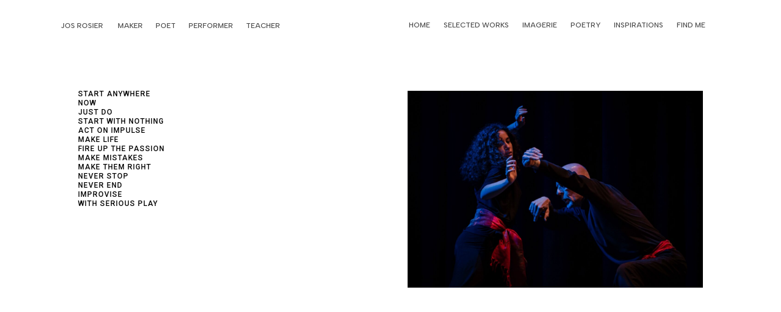

--- FILE ---
content_type: text/css
request_url: https://www.josrosier.com/wp-content/et-cache/8/et-divi-dynamic-tb-635-8-late.css?ver=1769270259
body_size: 240
content:
@font-face{font-family:ETmodules;font-display:block;src:url(//www.josrosier.com/wp-content/themes/Divi_disabled/core/admin/fonts/modules/all/modules.eot);src:url(//www.josrosier.com/wp-content/themes/Divi_disabled/core/admin/fonts/modules/all/modules.eot?#iefix) format("embedded-opentype"),url(//www.josrosier.com/wp-content/themes/Divi_disabled/core/admin/fonts/modules/all/modules.woff) format("woff"),url(//www.josrosier.com/wp-content/themes/Divi_disabled/core/admin/fonts/modules/all/modules.ttf) format("truetype"),url(//www.josrosier.com/wp-content/themes/Divi_disabled/core/admin/fonts/modules/all/modules.svg#ETmodules) format("svg");font-weight:400;font-style:normal}
@font-face{font-family:FontAwesome;font-style:normal;font-weight:400;font-display:block;src:url(//www.josrosier.com/wp-content/themes/Divi_disabled/core/admin/fonts/fontawesome/fa-regular-400.eot);src:url(//www.josrosier.com/wp-content/themes/Divi_disabled/core/admin/fonts/fontawesome/fa-regular-400.eot?#iefix) format("embedded-opentype"),url(//www.josrosier.com/wp-content/themes/Divi_disabled/core/admin/fonts/fontawesome/fa-regular-400.woff2) format("woff2"),url(//www.josrosier.com/wp-content/themes/Divi_disabled/core/admin/fonts/fontawesome/fa-regular-400.woff) format("woff"),url(//www.josrosier.com/wp-content/themes/Divi_disabled/core/admin/fonts/fontawesome/fa-regular-400.ttf) format("truetype"),url(//www.josrosier.com/wp-content/themes/Divi_disabled/core/admin/fonts/fontawesome/fa-regular-400.svg#fontawesome) format("svg")}@font-face{font-family:FontAwesome;font-style:normal;font-weight:900;font-display:block;src:url(//www.josrosier.com/wp-content/themes/Divi_disabled/core/admin/fonts/fontawesome/fa-solid-900.eot);src:url(//www.josrosier.com/wp-content/themes/Divi_disabled/core/admin/fonts/fontawesome/fa-solid-900.eot?#iefix) format("embedded-opentype"),url(//www.josrosier.com/wp-content/themes/Divi_disabled/core/admin/fonts/fontawesome/fa-solid-900.woff2) format("woff2"),url(//www.josrosier.com/wp-content/themes/Divi_disabled/core/admin/fonts/fontawesome/fa-solid-900.woff) format("woff"),url(//www.josrosier.com/wp-content/themes/Divi_disabled/core/admin/fonts/fontawesome/fa-solid-900.ttf) format("truetype"),url(//www.josrosier.com/wp-content/themes/Divi_disabled/core/admin/fonts/fontawesome/fa-solid-900.svg#fontawesome) format("svg")}@font-face{font-family:FontAwesome;font-style:normal;font-weight:400;font-display:block;src:url(//www.josrosier.com/wp-content/themes/Divi_disabled/core/admin/fonts/fontawesome/fa-brands-400.eot);src:url(//www.josrosier.com/wp-content/themes/Divi_disabled/core/admin/fonts/fontawesome/fa-brands-400.eot?#iefix) format("embedded-opentype"),url(//www.josrosier.com/wp-content/themes/Divi_disabled/core/admin/fonts/fontawesome/fa-brands-400.woff2) format("woff2"),url(//www.josrosier.com/wp-content/themes/Divi_disabled/core/admin/fonts/fontawesome/fa-brands-400.woff) format("woff"),url(//www.josrosier.com/wp-content/themes/Divi_disabled/core/admin/fonts/fontawesome/fa-brands-400.ttf) format("truetype"),url(//www.josrosier.com/wp-content/themes/Divi_disabled/core/admin/fonts/fontawesome/fa-brands-400.svg#fontawesome) format("svg")}

--- FILE ---
content_type: text/css
request_url: https://www.josrosier.com/wp-content/et-cache/8/et-core-unified-8.min.css?ver=1769270259
body_size: 9
content:
#top-header{display:none}.et_pb_gallery_title{display:none}@media only screen and (max-width:600px){.et_header_style_left #logo{max-width:85%}}

--- FILE ---
content_type: text/css
request_url: https://www.josrosier.com/wp-content/et-cache/8/et-core-unified-tb-635-deferred-8.min.css?ver=1769270259
body_size: 1172
content:
.et_pb_section_0_tb_header.et_pb_section{padding-top:0px;padding-bottom:0px}.et_pb_row_0_tb_header,body #page-container .et-db #et-boc .et-l .et_pb_row_0_tb_header.et_pb_row,body.et_pb_pagebuilder_layout.single #page-container #et-boc .et-l .et_pb_row_0_tb_header.et_pb_row,body.et_pb_pagebuilder_layout.single.et_full_width_page #page-container #et-boc .et-l .et_pb_row_0_tb_header.et_pb_row{width:90%}.et_pb_text_0_tb_header.et_pb_text{color:#494949!important}.et_pb_text_0_tb_header{font-family:'Albert Sans',Helvetica,Arial,Lucida,sans-serif;font-size:12px;margin-top:5px!important}.et_pb_menu_0_tb_header.et_pb_menu ul li a{font-family:'Albert Sans',Helvetica,Arial,Lucida,sans-serif;font-size:12px;color:#494949!important}.et_pb_menu_0_tb_header.et_pb_menu{background-color:#ffffff}.et_pb_menu_0_tb_header.et_pb_menu .nav li ul,.et_pb_menu_0_tb_header.et_pb_menu .et_mobile_menu,.et_pb_menu_0_tb_header.et_pb_menu .et_mobile_menu ul{background-color:#ffffff!important}.et_pb_menu_0_tb_header .et_pb_menu_inner_container>.et_pb_menu__logo-wrap,.et_pb_menu_0_tb_header .et_pb_menu__logo-slot{width:auto;max-width:100%}.et_pb_menu_0_tb_header .et_pb_menu_inner_container>.et_pb_menu__logo-wrap .et_pb_menu__logo img,.et_pb_menu_0_tb_header .et_pb_menu__logo-slot .et_pb_menu__logo-wrap img{height:auto;max-height:none}.et_pb_menu_0_tb_header .mobile_nav .mobile_menu_bar:before,.et_pb_menu_0_tb_header .et_pb_menu__icon.et_pb_menu__search-button,.et_pb_menu_0_tb_header .et_pb_menu__icon.et_pb_menu__close-search-button,.et_pb_menu_0_tb_header .et_pb_menu__icon.et_pb_menu__cart-button{color:#7EBEC5}.et_pb_section_0,.et_pb_section_1{min-height:600px}.et_pb_section_0.et_pb_section,.et_pb_section_1.et_pb_section{padding-top:11px}.et_pb_text_0.et_pb_text,.et_pb_blurb_0.et_pb_blurb .et_pb_blurb_description a,.et_pb_blurb_1.et_pb_blurb .et_pb_blurb_description a{color:#000000!important}.et_pb_text_0{line-height:3px;font-family:'Roboto',Helvetica,Arial,Lucida,sans-serif;text-transform:uppercase;font-size:12px;letter-spacing:1px;line-height:3px;padding-top:35px!important}.et_pb_image_0{margin-top:31px!important;text-align:left;margin-left:0}.et_pb_section_2.et_pb_section{padding-top:13px;padding-bottom:5px}.et_pb_section_3.et_pb_section{padding-top:13px;padding-bottom:5px;background-color:#FFFFFF!important}.et_pb_section_3.section_has_divider.et_pb_top_divider .et_pb_top_inside_divider{background-image:url([data-uri]);background-size:100% 1px;top:0;height:1px;z-index:1;transform:scale(1,1)}.et_pb_row_1.et_pb_row{padding-bottom:0px!important;padding-bottom:0px}.et_pb_blurb_0.et_pb_blurb .et_pb_module_header,.et_pb_blurb_0.et_pb_blurb .et_pb_module_header a,.et_pb_blurb_1.et_pb_blurb .et_pb_module_header,.et_pb_blurb_1.et_pb_blurb .et_pb_module_header a,.et_pb_blurb_2.et_pb_blurb .et_pb_module_header,.et_pb_blurb_2.et_pb_blurb .et_pb_module_header a{font-family:'Playfair Display',Georgia,"Times New Roman",serif;font-weight:600;font-size:19px;color:#FFFFFF!important;line-height:1.4em}.et_pb_blurb_0.et_pb_blurb p{line-height:2em}.et_pb_blurb_0.et_pb_blurb{font-family:'Albert Sans',Helvetica,Arial,Lucida,sans-serif;font-weight:500;font-size:13px;color:#FFFFFF!important;line-height:2em;margin-bottom:20px!important}.et_pb_blurb_0 .et-pb-icon{font-size:24px;color:#000000;font-family:FontAwesome!important;font-weight:900!important}.et_pb_blurb_0 .et_pb_blurb_content,.et_pb_blurb_1 .et_pb_blurb_content,.et_pb_blurb_2 .et_pb_blurb_content{max-width:100%}.et_pb_blurb_1.et_pb_blurb p{line-height:1em}.et_pb_blurb_1.et_pb_blurb{font-family:'Albert Sans',Helvetica,Arial,Lucida,sans-serif;font-size:13px;color:#FFFFFF!important;line-height:1em;margin-bottom:20px!important}.et_pb_blurb_1 .et-pb-icon{font-size:24px;color:#000000;font-family:ETmodules!important;font-weight:400!important}.et_pb_blurb_2.et_pb_blurb p{line-height:1.1em}.et_pb_blurb_2.et_pb_blurb{font-family:'Albert Sans',Helvetica,Arial,Lucida,sans-serif;font-weight:500;font-size:12px;color:#000000!important;line-height:1.1em;margin-bottom:20px!important}.et_pb_blurb_2.et_pb_blurb .et_pb_blurb_description a{color:#907142!important}.et_pb_blurb_2 .et-pb-icon{font-size:23px;color:#000000;font-family:ETmodules!important;font-weight:400!important}.et_pb_blurb_2 .et_pb_main_blurb_image .et_pb_only_image_mode_wrap,.et_pb_blurb_2 .et_pb_main_blurb_image .et-pb-icon{background-color:RGBA(255,255,255,0)}.et_pb_image_0.et_pb_module{margin-left:auto!important;margin-right:auto!important}@media only screen and (min-width:981px){.et_pb_image_0{width:100%}}@media only screen and (max-width:980px){.et_pb_image_0 .et_pb_image_wrap img{width:auto}.et_pb_blurb_0.et_pb_blurb .et_pb_module_header,.et_pb_blurb_0.et_pb_blurb .et_pb_module_header a,.et_pb_blurb_1.et_pb_blurb .et_pb_module_header,.et_pb_blurb_1.et_pb_blurb .et_pb_module_header a,.et_pb_blurb_2.et_pb_blurb .et_pb_module_header,.et_pb_blurb_2.et_pb_blurb .et_pb_module_header a{font-size:16px}.et_pb_image_0.et_pb_module{margin-left:auto!important;margin-right:0px!important}}@media only screen and (max-width:767px){.et_pb_image_0{width:100%}.et_pb_image_0 .et_pb_image_wrap img{width:auto}.et_pb_blurb_0.et_pb_blurb .et_pb_module_header,.et_pb_blurb_0.et_pb_blurb .et_pb_module_header a,.et_pb_blurb_1.et_pb_blurb .et_pb_module_header,.et_pb_blurb_1.et_pb_blurb .et_pb_module_header a,.et_pb_blurb_2.et_pb_blurb .et_pb_module_header,.et_pb_blurb_2.et_pb_blurb .et_pb_module_header a{font-size:15px}.et_pb_image_0.et_pb_module{margin-left:auto!important;margin-right:auto!important}}

--- FILE ---
content_type: text/css
request_url: https://www.josrosier.com/wp-content/et-cache/8/et-divi-dynamic-tb-635-8-late.css
body_size: 240
content:
@font-face{font-family:ETmodules;font-display:block;src:url(//www.josrosier.com/wp-content/themes/Divi_disabled/core/admin/fonts/modules/all/modules.eot);src:url(//www.josrosier.com/wp-content/themes/Divi_disabled/core/admin/fonts/modules/all/modules.eot?#iefix) format("embedded-opentype"),url(//www.josrosier.com/wp-content/themes/Divi_disabled/core/admin/fonts/modules/all/modules.woff) format("woff"),url(//www.josrosier.com/wp-content/themes/Divi_disabled/core/admin/fonts/modules/all/modules.ttf) format("truetype"),url(//www.josrosier.com/wp-content/themes/Divi_disabled/core/admin/fonts/modules/all/modules.svg#ETmodules) format("svg");font-weight:400;font-style:normal}
@font-face{font-family:FontAwesome;font-style:normal;font-weight:400;font-display:block;src:url(//www.josrosier.com/wp-content/themes/Divi_disabled/core/admin/fonts/fontawesome/fa-regular-400.eot);src:url(//www.josrosier.com/wp-content/themes/Divi_disabled/core/admin/fonts/fontawesome/fa-regular-400.eot?#iefix) format("embedded-opentype"),url(//www.josrosier.com/wp-content/themes/Divi_disabled/core/admin/fonts/fontawesome/fa-regular-400.woff2) format("woff2"),url(//www.josrosier.com/wp-content/themes/Divi_disabled/core/admin/fonts/fontawesome/fa-regular-400.woff) format("woff"),url(//www.josrosier.com/wp-content/themes/Divi_disabled/core/admin/fonts/fontawesome/fa-regular-400.ttf) format("truetype"),url(//www.josrosier.com/wp-content/themes/Divi_disabled/core/admin/fonts/fontawesome/fa-regular-400.svg#fontawesome) format("svg")}@font-face{font-family:FontAwesome;font-style:normal;font-weight:900;font-display:block;src:url(//www.josrosier.com/wp-content/themes/Divi_disabled/core/admin/fonts/fontawesome/fa-solid-900.eot);src:url(//www.josrosier.com/wp-content/themes/Divi_disabled/core/admin/fonts/fontawesome/fa-solid-900.eot?#iefix) format("embedded-opentype"),url(//www.josrosier.com/wp-content/themes/Divi_disabled/core/admin/fonts/fontawesome/fa-solid-900.woff2) format("woff2"),url(//www.josrosier.com/wp-content/themes/Divi_disabled/core/admin/fonts/fontawesome/fa-solid-900.woff) format("woff"),url(//www.josrosier.com/wp-content/themes/Divi_disabled/core/admin/fonts/fontawesome/fa-solid-900.ttf) format("truetype"),url(//www.josrosier.com/wp-content/themes/Divi_disabled/core/admin/fonts/fontawesome/fa-solid-900.svg#fontawesome) format("svg")}@font-face{font-family:FontAwesome;font-style:normal;font-weight:400;font-display:block;src:url(//www.josrosier.com/wp-content/themes/Divi_disabled/core/admin/fonts/fontawesome/fa-brands-400.eot);src:url(//www.josrosier.com/wp-content/themes/Divi_disabled/core/admin/fonts/fontawesome/fa-brands-400.eot?#iefix) format("embedded-opentype"),url(//www.josrosier.com/wp-content/themes/Divi_disabled/core/admin/fonts/fontawesome/fa-brands-400.woff2) format("woff2"),url(//www.josrosier.com/wp-content/themes/Divi_disabled/core/admin/fonts/fontawesome/fa-brands-400.woff) format("woff"),url(//www.josrosier.com/wp-content/themes/Divi_disabled/core/admin/fonts/fontawesome/fa-brands-400.ttf) format("truetype"),url(//www.josrosier.com/wp-content/themes/Divi_disabled/core/admin/fonts/fontawesome/fa-brands-400.svg#fontawesome) format("svg")}